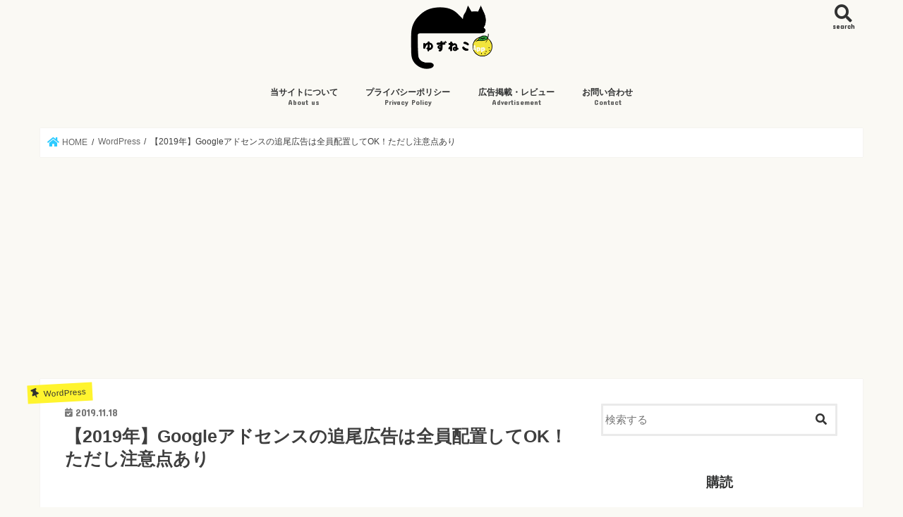

--- FILE ---
content_type: text/html; charset=UTF-8
request_url: https://yuzuneko.com/wordpress/google-adsense-scroll-tracking-advertisement/
body_size: 16261
content:
<!doctype html>
<html lang="ja">

<head>
<meta charset="utf-8">
<meta http-equiv="X-UA-Compatible" content="IE=edge">
<title>  【2019年】Googleアドセンスの追尾広告は全員配置してOK！ただし注意点あり | ゆずねこ</title>
<meta name="HandheldFriendly" content="True">
<meta name="MobileOptimized" content="320">
<meta name="viewport" content="width=device-width, initial-scale=1"/>

<link rel="apple-touch-icon" href="http://yuzuneko.com/wp-content/uploads/2019/06/favicon_144x144.png"><link rel="icon" href="http://yuzuneko.com/wp-content/uploads/2019/06/favicon_32x32.png">
<link rel="pingback" href="https://yuzuneko.com/xmlrpc.php">

<!--[if IE]>
<link rel="shortcut icon" href="http://yuzuneko.com/wp-content/uploads/2019/06/favicon_16x16.ico"><![endif]-->

<!-- GAタグ -->
<script async src="https://www.googletagmanager.com/gtag/js?id=UA-142288622-1"></script>
<script>
  window.dataLayer = window.dataLayer || [];
  function gtag(){dataLayer.push(arguments);}
  gtag('js', new Date());

  gtag('config', 'UA-142288622-1');
</script>


<meta name='robots' content='max-image-preview:large' />

<!-- Favicons -->
<link rel="icon" type="image/png" sizes="32x32" href="https://yuzuneko.com/wp-content/uploads/2019/06/favicon_32x32.png">
<link rel="icon" type="image/x-icon" sizes="16x16" href="https://yuzuneko.com/wp-content/uploads/2019/06/favicon_16x16.ico">
<link rel="shortcut icon" href="https://yuzuneko.com/wp-content/uploads/2019/06/favicon_16x16.ico">
<link rel="apple-touch-icon" sizes="144x144" href="https://yuzuneko.com/wp-content/uploads/2019/06/favicon_144x144.png">
<link rel='dns-prefetch' href='//ajax.googleapis.com' />
<link rel='dns-prefetch' href='//cdnjs.cloudflare.com' />
<link rel='dns-prefetch' href='//fonts.googleapis.com' />
<link rel="alternate" type="application/rss+xml" title="ゆずねこ &raquo; フィード" href="https://yuzuneko.com/feed/" />
<link rel="alternate" type="application/rss+xml" title="ゆずねこ &raquo; コメントフィード" href="https://yuzuneko.com/comments/feed/" />
<link rel="alternate" type="application/rss+xml" title="ゆずねこ &raquo; 【2019年】Googleアドセンスの追尾広告は全員配置してOK！ただし注意点あり のコメントのフィード" href="https://yuzuneko.com/wordpress/google-adsense-scroll-tracking-advertisement/feed/" />
<link rel="alternate" title="oEmbed (JSON)" type="application/json+oembed" href="https://yuzuneko.com/wp-json/oembed/1.0/embed?url=https%3A%2F%2Fyuzuneko.com%2Fwordpress%2Fgoogle-adsense-scroll-tracking-advertisement%2F" />
<link rel="alternate" title="oEmbed (XML)" type="text/xml+oembed" href="https://yuzuneko.com/wp-json/oembed/1.0/embed?url=https%3A%2F%2Fyuzuneko.com%2Fwordpress%2Fgoogle-adsense-scroll-tracking-advertisement%2F&#038;format=xml" />
<style id='wp-img-auto-sizes-contain-inline-css' type='text/css'>
img:is([sizes=auto i],[sizes^="auto," i]){contain-intrinsic-size:3000px 1500px}
/*# sourceURL=wp-img-auto-sizes-contain-inline-css */
</style>

<style id='wp-emoji-styles-inline-css' type='text/css'>

	img.wp-smiley, img.emoji {
		display: inline !important;
		border: none !important;
		box-shadow: none !important;
		height: 1em !important;
		width: 1em !important;
		margin: 0 0.07em !important;
		vertical-align: -0.1em !important;
		background: none !important;
		padding: 0 !important;
	}
/*# sourceURL=wp-emoji-styles-inline-css */
</style>
<style id='classic-theme-styles-inline-css' type='text/css'>
/*! This file is auto-generated */
.wp-block-button__link{color:#fff;background-color:#32373c;border-radius:9999px;box-shadow:none;text-decoration:none;padding:calc(.667em + 2px) calc(1.333em + 2px);font-size:1.125em}.wp-block-file__button{background:#32373c;color:#fff;text-decoration:none}
/*# sourceURL=/wp-includes/css/classic-themes.min.css */
</style>
<link rel='stylesheet' id='toc-screen-css' href='https://yuzuneko.com/wp-content/plugins/table-of-contents-plus/screen.min.css' type='text/css' media='all' />
<style id='toc-screen-inline-css' type='text/css'>
div#toc_container {background: #f9f9f9;border: 1px solid #aaaaaa;}
/*# sourceURL=toc-screen-inline-css */
</style>
<link rel='stylesheet' id='style-css' href='https://yuzuneko.com/wp-content/themes/jstork/style.css' type='text/css' media='all' />
<link rel='stylesheet' id='child-style-css' href='https://yuzuneko.com/wp-content/themes/jstork_custom/style.css?ver1644376983' type='text/css' media='all' />
<link rel='stylesheet' id='lightbox_css-css' href='https://yuzuneko.com/wp-content/themes/jstork_custom/lib/css/lightbox.css' type='text/css' media='all' />
<link rel='stylesheet' id='fontawesome-css' href='https://cdnjs.cloudflare.com/ajax/libs/font-awesome/5.9.0/css/all.css' type='text/css' media='all' />
<link rel='stylesheet' id='slick-css' href='https://yuzuneko.com/wp-content/themes/jstork/library/css/slick.css' type='text/css' media='all' />
<link rel='stylesheet' id='shortcode-css' href='https://yuzuneko.com/wp-content/themes/jstork/library/css/shortcode.css' type='text/css' media='all' />
<link rel='stylesheet' id='gf_Concert-css' href='//fonts.googleapis.com/css?family=Concert+One&#038;display=swap' type='text/css' media='all' />
<link rel='stylesheet' id='gf_Lato-css' href='//fonts.googleapis.com/css?family=Lato&#038;display=swap' type='text/css' media='all' />
<link rel='stylesheet' id='remodal-css' href='https://yuzuneko.com/wp-content/themes/jstork/library/css/remodal.css' type='text/css' media='all' />
<script type="text/javascript" src="//ajax.googleapis.com/ajax/libs/jquery/1.12.4/jquery.min.js" id="jquery-js"></script>
<script type="text/javascript" src="https://yuzuneko.com/wp-content/themes/jstork_custom/lib/js/lightbox.min.js" id="lightbox-js"></script>
<link rel="https://api.w.org/" href="https://yuzuneko.com/wp-json/" /><link rel="alternate" title="JSON" type="application/json" href="https://yuzuneko.com/wp-json/wp/v2/posts/1887" /><link rel="EditURI" type="application/rsd+xml" title="RSD" href="https://yuzuneko.com/xmlrpc.php?rsd" />

<link rel="canonical" href="https://yuzuneko.com/wordpress/google-adsense-scroll-tracking-advertisement/" />
<link rel='shortlink' href='https://yuzuneko.com/?p=1887' />
<script async src="https://pagead2.googlesyndication.com/pagead/js/adsbygoogle.js"></script>
<script>
     (adsbygoogle = window.adsbygoogle || []).push({
          google_ad_client: "ca-pub-2534060553996930",
          enable_page_level_ads: true
     });
</script><meta property="og:title" content="【2019年】Googleアドセンスの追尾広告は全員配置してOK！ただし注意点あり" />
<meta property="og:description" content="2019年11月にAdsenseサポートチームに直接問い合わせた結果、現在Googleアドセンスを追尾型広告として配置するのは全員OKだそうです！ 元々Googleから承認されたサイト運営者以外は掲載" />
<meta property="og:type" content="article" />
<meta property="og:url" content="https://yuzuneko.com/wordpress/google-adsense-scroll-tracking-advertisement/" />
<meta property="og:image" content="https://yuzuneko.com/wp-content/uploads/2019/11/googleadsense_images.png" />
<meta property="og:site_name" content="ゆずねこ" />
<meta name="twitter:card" content="summary_large_image" />
<meta name="twitter:site" content="@yuzunekoapp" />
<meta property="og:locale" content="ja_JP" />
<meta property="fb:app_id" content="1035311863524645">
<style type="text/css">
body{color: #3E3E3E;}
a, #breadcrumb li.bc_homelink a::before, .authorbox .author_sns li a::before{color: #2dcbff;}
a:hover{color: #adeaff;}
.article-footer .post-categories li a,.article-footer .tags a,.accordionBtn{  background: #2dcbff;  border-color: #2dcbff;}
.article-footer .tags a{color:#2dcbff; background: none;}
.article-footer .post-categories li a:hover,.article-footer .tags a:hover,.accordionBtn.active{ background:#adeaff;  border-color:#adeaff;}
input[type="text"],input[type="password"],input[type="datetime"],input[type="datetime-local"],input[type="date"],input[type="month"],input[type="time"],input[type="week"],input[type="number"],input[type="email"],input[type="url"],input[type="search"],input[type="tel"],input[type="color"],select,textarea,.field { background-color: #ffffff;}
.header{color: #ffffff;}
.bgfull .header,.header.bg,.header #inner-header,.menu-sp{background: #faf9f4;}
#logo a{color: #313232;}
#g_nav .nav li a,.nav_btn,.menu-sp a,.menu-sp a,.menu-sp > ul:after{color: #313232;}
#logo a:hover,#g_nav .nav li a:hover,.nav_btn:hover{color:#adeaff;}
@media only screen and (min-width: 768px) {
.nav > li > a:after{background: #adeaff;}
.nav ul {background: #faf9f4;}
#g_nav .nav li ul.sub-menu li a{color: #303131;}
}
@media only screen and (max-width: 1165px) {
.site_description{background: #faf9f4; color: #ffffff;}
}
#inner-content, #breadcrumb, .entry-content blockquote:before, .entry-content blockquote:after{background: #ffffff}
.top-post-list .post-list:before{background: #2dcbff;}
.widget li a:after{color: #2dcbff;}
.entry-content h2,.widgettitle,.accordion::before{background: #fff42e; color: #303131;}
.entry-content h3{border-color: #fff42e;}
.h_boader .entry-content h2{border-color: #fff42e; color: #3E3E3E;}
.h_balloon .entry-content h2:after{border-top-color: #fff42e;}
.entry-content ul li:before{ background: #fff42e;}
.entry-content ol li:before{ background: #fff42e;}
.post-list-card .post-list .eyecatch .cat-name,.top-post-list .post-list .eyecatch .cat-name,.byline .cat-name,.single .authorbox .author-newpost li .cat-name,.related-box li .cat-name,.carouselwrap .cat-name,.eyecatch .cat-name{background: #fff42e; color:  #303131;}
ul.wpp-list li a:before{background: #fff42e; color: #303131;}
.readmore a{border:1px solid #2dcbff;color:#2dcbff;}
.readmore a:hover{background:#2dcbff;color:#fff;}
.btn-wrap a{background: #2dcbff;border: 1px solid #2dcbff;}
.btn-wrap a:hover{background: #adeaff;border-color: #adeaff;}
.btn-wrap.simple a{border:1px solid #2dcbff;color:#2dcbff;}
.btn-wrap.simple a:hover{background:#2dcbff;}
.blue-btn, .comment-reply-link, #submit { background-color: #2dcbff; }
.blue-btn:hover, .comment-reply-link:hover, #submit:hover, .blue-btn:focus, .comment-reply-link:focus, #submit:focus {background-color: #adeaff; }
#sidebar1{color: #444444;}
.widget:not(.widget_text) a{color:#666666;}
.widget:not(.widget_text) a:hover{color:#999999;}
.bgfull #footer-top,#footer-top .inner,.cta-inner{background-color: #faf9f4; color: #303131;}
.footer a,#footer-top a{color: #303131;}
#footer-top .widgettitle{color: #303131;}
.bgfull .footer,.footer.bg,.footer .inner {background-color: #faf9f4;color: #303131;}
.footer-links li a:before{ color: #faf9f4;}
.pagination a, .pagination span,.page-links a{border-color: #2dcbff; color: #2dcbff;}
.pagination .current,.pagination .current:hover,.page-links ul > li > span{background-color: #2dcbff; border-color: #2dcbff;}
.pagination a:hover, .pagination a:focus,.page-links a:hover, .page-links a:focus{background-color: #2dcbff; color: #fff;}
</style>
<style type="text/css" id="custom-background-css">
body.custom-background { background-color: #faf9f4; }
</style>
	<style id='global-styles-inline-css' type='text/css'>
:root{--wp--preset--aspect-ratio--square: 1;--wp--preset--aspect-ratio--4-3: 4/3;--wp--preset--aspect-ratio--3-4: 3/4;--wp--preset--aspect-ratio--3-2: 3/2;--wp--preset--aspect-ratio--2-3: 2/3;--wp--preset--aspect-ratio--16-9: 16/9;--wp--preset--aspect-ratio--9-16: 9/16;--wp--preset--color--black: #000000;--wp--preset--color--cyan-bluish-gray: #abb8c3;--wp--preset--color--white: #ffffff;--wp--preset--color--pale-pink: #f78da7;--wp--preset--color--vivid-red: #cf2e2e;--wp--preset--color--luminous-vivid-orange: #ff6900;--wp--preset--color--luminous-vivid-amber: #fcb900;--wp--preset--color--light-green-cyan: #7bdcb5;--wp--preset--color--vivid-green-cyan: #00d084;--wp--preset--color--pale-cyan-blue: #8ed1fc;--wp--preset--color--vivid-cyan-blue: #0693e3;--wp--preset--color--vivid-purple: #9b51e0;--wp--preset--gradient--vivid-cyan-blue-to-vivid-purple: linear-gradient(135deg,rgb(6,147,227) 0%,rgb(155,81,224) 100%);--wp--preset--gradient--light-green-cyan-to-vivid-green-cyan: linear-gradient(135deg,rgb(122,220,180) 0%,rgb(0,208,130) 100%);--wp--preset--gradient--luminous-vivid-amber-to-luminous-vivid-orange: linear-gradient(135deg,rgb(252,185,0) 0%,rgb(255,105,0) 100%);--wp--preset--gradient--luminous-vivid-orange-to-vivid-red: linear-gradient(135deg,rgb(255,105,0) 0%,rgb(207,46,46) 100%);--wp--preset--gradient--very-light-gray-to-cyan-bluish-gray: linear-gradient(135deg,rgb(238,238,238) 0%,rgb(169,184,195) 100%);--wp--preset--gradient--cool-to-warm-spectrum: linear-gradient(135deg,rgb(74,234,220) 0%,rgb(151,120,209) 20%,rgb(207,42,186) 40%,rgb(238,44,130) 60%,rgb(251,105,98) 80%,rgb(254,248,76) 100%);--wp--preset--gradient--blush-light-purple: linear-gradient(135deg,rgb(255,206,236) 0%,rgb(152,150,240) 100%);--wp--preset--gradient--blush-bordeaux: linear-gradient(135deg,rgb(254,205,165) 0%,rgb(254,45,45) 50%,rgb(107,0,62) 100%);--wp--preset--gradient--luminous-dusk: linear-gradient(135deg,rgb(255,203,112) 0%,rgb(199,81,192) 50%,rgb(65,88,208) 100%);--wp--preset--gradient--pale-ocean: linear-gradient(135deg,rgb(255,245,203) 0%,rgb(182,227,212) 50%,rgb(51,167,181) 100%);--wp--preset--gradient--electric-grass: linear-gradient(135deg,rgb(202,248,128) 0%,rgb(113,206,126) 100%);--wp--preset--gradient--midnight: linear-gradient(135deg,rgb(2,3,129) 0%,rgb(40,116,252) 100%);--wp--preset--font-size--small: 13px;--wp--preset--font-size--medium: 20px;--wp--preset--font-size--large: 36px;--wp--preset--font-size--x-large: 42px;--wp--preset--spacing--20: 0.44rem;--wp--preset--spacing--30: 0.67rem;--wp--preset--spacing--40: 1rem;--wp--preset--spacing--50: 1.5rem;--wp--preset--spacing--60: 2.25rem;--wp--preset--spacing--70: 3.38rem;--wp--preset--spacing--80: 5.06rem;--wp--preset--shadow--natural: 6px 6px 9px rgba(0, 0, 0, 0.2);--wp--preset--shadow--deep: 12px 12px 50px rgba(0, 0, 0, 0.4);--wp--preset--shadow--sharp: 6px 6px 0px rgba(0, 0, 0, 0.2);--wp--preset--shadow--outlined: 6px 6px 0px -3px rgb(255, 255, 255), 6px 6px rgb(0, 0, 0);--wp--preset--shadow--crisp: 6px 6px 0px rgb(0, 0, 0);}:where(.is-layout-flex){gap: 0.5em;}:where(.is-layout-grid){gap: 0.5em;}body .is-layout-flex{display: flex;}.is-layout-flex{flex-wrap: wrap;align-items: center;}.is-layout-flex > :is(*, div){margin: 0;}body .is-layout-grid{display: grid;}.is-layout-grid > :is(*, div){margin: 0;}:where(.wp-block-columns.is-layout-flex){gap: 2em;}:where(.wp-block-columns.is-layout-grid){gap: 2em;}:where(.wp-block-post-template.is-layout-flex){gap: 1.25em;}:where(.wp-block-post-template.is-layout-grid){gap: 1.25em;}.has-black-color{color: var(--wp--preset--color--black) !important;}.has-cyan-bluish-gray-color{color: var(--wp--preset--color--cyan-bluish-gray) !important;}.has-white-color{color: var(--wp--preset--color--white) !important;}.has-pale-pink-color{color: var(--wp--preset--color--pale-pink) !important;}.has-vivid-red-color{color: var(--wp--preset--color--vivid-red) !important;}.has-luminous-vivid-orange-color{color: var(--wp--preset--color--luminous-vivid-orange) !important;}.has-luminous-vivid-amber-color{color: var(--wp--preset--color--luminous-vivid-amber) !important;}.has-light-green-cyan-color{color: var(--wp--preset--color--light-green-cyan) !important;}.has-vivid-green-cyan-color{color: var(--wp--preset--color--vivid-green-cyan) !important;}.has-pale-cyan-blue-color{color: var(--wp--preset--color--pale-cyan-blue) !important;}.has-vivid-cyan-blue-color{color: var(--wp--preset--color--vivid-cyan-blue) !important;}.has-vivid-purple-color{color: var(--wp--preset--color--vivid-purple) !important;}.has-black-background-color{background-color: var(--wp--preset--color--black) !important;}.has-cyan-bluish-gray-background-color{background-color: var(--wp--preset--color--cyan-bluish-gray) !important;}.has-white-background-color{background-color: var(--wp--preset--color--white) !important;}.has-pale-pink-background-color{background-color: var(--wp--preset--color--pale-pink) !important;}.has-vivid-red-background-color{background-color: var(--wp--preset--color--vivid-red) !important;}.has-luminous-vivid-orange-background-color{background-color: var(--wp--preset--color--luminous-vivid-orange) !important;}.has-luminous-vivid-amber-background-color{background-color: var(--wp--preset--color--luminous-vivid-amber) !important;}.has-light-green-cyan-background-color{background-color: var(--wp--preset--color--light-green-cyan) !important;}.has-vivid-green-cyan-background-color{background-color: var(--wp--preset--color--vivid-green-cyan) !important;}.has-pale-cyan-blue-background-color{background-color: var(--wp--preset--color--pale-cyan-blue) !important;}.has-vivid-cyan-blue-background-color{background-color: var(--wp--preset--color--vivid-cyan-blue) !important;}.has-vivid-purple-background-color{background-color: var(--wp--preset--color--vivid-purple) !important;}.has-black-border-color{border-color: var(--wp--preset--color--black) !important;}.has-cyan-bluish-gray-border-color{border-color: var(--wp--preset--color--cyan-bluish-gray) !important;}.has-white-border-color{border-color: var(--wp--preset--color--white) !important;}.has-pale-pink-border-color{border-color: var(--wp--preset--color--pale-pink) !important;}.has-vivid-red-border-color{border-color: var(--wp--preset--color--vivid-red) !important;}.has-luminous-vivid-orange-border-color{border-color: var(--wp--preset--color--luminous-vivid-orange) !important;}.has-luminous-vivid-amber-border-color{border-color: var(--wp--preset--color--luminous-vivid-amber) !important;}.has-light-green-cyan-border-color{border-color: var(--wp--preset--color--light-green-cyan) !important;}.has-vivid-green-cyan-border-color{border-color: var(--wp--preset--color--vivid-green-cyan) !important;}.has-pale-cyan-blue-border-color{border-color: var(--wp--preset--color--pale-cyan-blue) !important;}.has-vivid-cyan-blue-border-color{border-color: var(--wp--preset--color--vivid-cyan-blue) !important;}.has-vivid-purple-border-color{border-color: var(--wp--preset--color--vivid-purple) !important;}.has-vivid-cyan-blue-to-vivid-purple-gradient-background{background: var(--wp--preset--gradient--vivid-cyan-blue-to-vivid-purple) !important;}.has-light-green-cyan-to-vivid-green-cyan-gradient-background{background: var(--wp--preset--gradient--light-green-cyan-to-vivid-green-cyan) !important;}.has-luminous-vivid-amber-to-luminous-vivid-orange-gradient-background{background: var(--wp--preset--gradient--luminous-vivid-amber-to-luminous-vivid-orange) !important;}.has-luminous-vivid-orange-to-vivid-red-gradient-background{background: var(--wp--preset--gradient--luminous-vivid-orange-to-vivid-red) !important;}.has-very-light-gray-to-cyan-bluish-gray-gradient-background{background: var(--wp--preset--gradient--very-light-gray-to-cyan-bluish-gray) !important;}.has-cool-to-warm-spectrum-gradient-background{background: var(--wp--preset--gradient--cool-to-warm-spectrum) !important;}.has-blush-light-purple-gradient-background{background: var(--wp--preset--gradient--blush-light-purple) !important;}.has-blush-bordeaux-gradient-background{background: var(--wp--preset--gradient--blush-bordeaux) !important;}.has-luminous-dusk-gradient-background{background: var(--wp--preset--gradient--luminous-dusk) !important;}.has-pale-ocean-gradient-background{background: var(--wp--preset--gradient--pale-ocean) !important;}.has-electric-grass-gradient-background{background: var(--wp--preset--gradient--electric-grass) !important;}.has-midnight-gradient-background{background: var(--wp--preset--gradient--midnight) !important;}.has-small-font-size{font-size: var(--wp--preset--font-size--small) !important;}.has-medium-font-size{font-size: var(--wp--preset--font-size--medium) !important;}.has-large-font-size{font-size: var(--wp--preset--font-size--large) !important;}.has-x-large-font-size{font-size: var(--wp--preset--font-size--x-large) !important;}
/*# sourceURL=global-styles-inline-css */
</style>
</head>

<body class="wp-singular post-template-default single single-post postid-1887 single-format-standard custom-background wp-theme-jstork wp-child-theme-jstork_custom bgfull pannavi_on h_default sidebarright undo_off">
	<div id="container">

<header class="header animated fadeIn headercenter" role="banner">
<div id="inner-header" class="wrap cf">
<div id="logo" class="gf fs_m">
<p class="h1 img"><a href="https://yuzuneko.com"><img src="http://yuzuneko.com/wp-content/uploads/2019/06/title_logo.png" alt="ゆずねこ"></a></p>
</div>

<a href="#searchbox" data-remodal-target="searchbox" class="nav_btn search_btn"><span class="text gf">search</span></a>

<nav id="g_nav" role="navigation">
<ul id="menu-%e3%82%b0%e3%83%ad%e3%83%bc%e3%83%90%e3%83%ab%e3%83%8a%e3%83%93" class="nav top-nav cf"><li id="menu-item-33" class="menu-item menu-item-type-post_type menu-item-object-page menu-item-33"><a href="https://yuzuneko.com/about-us/">当サイトについて<span class="gf">About us</span></a></li>
<li id="menu-item-34" class="menu-item menu-item-type-post_type menu-item-object-page menu-item-privacy-policy menu-item-34"><a rel="privacy-policy" href="https://yuzuneko.com/privacy-policy/">プライバシーポリシー<span class="gf">Privacy Policy</span></a></li>
<li id="menu-item-35" class="menu-item menu-item-type-post_type menu-item-object-page menu-item-35"><a href="https://yuzuneko.com/advertisement/">広告掲載・レビュー<span class="gf">Advertisement</span></a></li>
<li id="menu-item-36" class="menu-item menu-item-type-post_type menu-item-object-page menu-item-36"><a href="https://yuzuneko.com/contact/">お問い合わせ<span class="gf">Contact</span></a></li>
</ul></nav>

<a href="#spnavi" data-remodal-target="spnavi" class="nav_btn"><span class="text gf">menu</span></a>



</div>
</header>


<div class="remodal" data-remodal-id="spnavi" data-remodal-options="hashTracking:false">
<button data-remodal-action="close" class="remodal-close"><span class="text gf">CLOSE</span></button>
<ul id="menu-%e3%82%b0%e3%83%ad%e3%83%bc%e3%83%90%e3%83%ab%e3%83%8a%e3%83%93-1" class="sp_g_nav nav top-nav cf"><li class="menu-item menu-item-type-post_type menu-item-object-page menu-item-33"><a href="https://yuzuneko.com/about-us/">当サイトについて<span class="gf">About us</span></a></li>
<li class="menu-item menu-item-type-post_type menu-item-object-page menu-item-privacy-policy menu-item-34"><a rel="privacy-policy" href="https://yuzuneko.com/privacy-policy/">プライバシーポリシー<span class="gf">Privacy Policy</span></a></li>
<li class="menu-item menu-item-type-post_type menu-item-object-page menu-item-35"><a href="https://yuzuneko.com/advertisement/">広告掲載・レビュー<span class="gf">Advertisement</span></a></li>
<li class="menu-item menu-item-type-post_type menu-item-object-page menu-item-36"><a href="https://yuzuneko.com/contact/">お問い合わせ<span class="gf">Contact</span></a></li>
</ul><button data-remodal-action="close" class="remodal-close"><span class="text gf">CLOSE</span></button>
</div>




<div class="remodal searchbox" data-remodal-id="searchbox" data-remodal-options="hashTracking:false">
<div class="search cf"><dl><dt>キーワードで記事を検索</dt><dd><form role="search" method="get" id="searchform" class="searchform cf" action="https://yuzuneko.com/" >
		<input type="search" placeholder="検索する" value="" name="s" id="s" />
		<button type="submit" id="searchsubmit" aria-label="検索"><i class="fa fa-search"></i></button>
		</form></dd></dl></div>
<button data-remodal-action="close" class="remodal-close"><span class="text gf">CLOSE</span></button>
</div>






<div id="breadcrumb" class="breadcrumb inner wrap cf"><ul itemscope itemtype="http://schema.org/BreadcrumbList"><li itemprop="itemListElement" itemscope itemtype="http://schema.org/ListItem" class="bc_homelink"><a itemprop="item" href="https://yuzuneko.com/"><span itemprop="name"> HOME</span></a><meta itemprop="position" content="1" /></li><li itemprop="itemListElement" itemscope itemtype="http://schema.org/ListItem"><a itemprop="item" href="https://yuzuneko.com/category/wordpress/"><span itemprop="name">WordPress</span></a><meta itemprop="position" content="2" /></li><li itemprop="itemListElement" itemscope itemtype="http://schema.org/ListItem" class="bc_posttitle"><span itemprop="name">【2019年】Googleアドセンスの追尾広告は全員配置してOK！ただし注意点あり</span><meta itemprop="position" content="3" /></li></ul></div>
<div id="content">
<div id="inner-content" class="wrap cf">

<main id="main" class="m-all t-all d-5of7 cf" role="main">
<article id="post-1887" class="post-1887 post type-post status-publish format-standard has-post-thumbnail hentry category-wordpress tag-google tag-38 tag-40 article cf" role="article">
<header class="article-header entry-header">
<p class="byline entry-meta vcard cf">
<span class="cat-name cat-id-37">WordPress</span><time class="date gf entry-date updated"  datetime="2019-11-18">2019.11.18</time>

<span class="writer name author"><span class="fn">ゆず</span></span>
</p>

<h1 class="entry-title single-title" itemprop="headline" rel="bookmark">【2019年】Googleアドセンスの追尾広告は全員配置してOK！ただし注意点あり</h1>

<figure class="eyecatch">
<img width="583" height="328" src="https://yuzuneko.com/wp-content/uploads/2019/11/googleadsense_images.png" class="attachment-post-thumbnail size-post-thumbnail wp-post-image" alt="" decoding="async" fetchpriority="high" srcset="https://yuzuneko.com/wp-content/uploads/2019/11/googleadsense_images.png 583w, https://yuzuneko.com/wp-content/uploads/2019/11/googleadsense_images-300x169.png 300w, https://yuzuneko.com/wp-content/uploads/2019/11/googleadsense_images-160x90.png 160w" sizes="(max-width: 583px) 100vw, 583px" /></figure>
<div class="share short">
<div class="sns">
<ul class="cf">

<li class="twitter"> 
<a target="blank" href="//twitter.com/intent/tweet?url=https%3A%2F%2Fyuzuneko.com%2Fwordpress%2Fgoogle-adsense-scroll-tracking-advertisement%2F&text=%E3%80%902019%E5%B9%B4%E3%80%91Google%E3%82%A2%E3%83%89%E3%82%BB%E3%83%B3%E3%82%B9%E3%81%AE%E8%BF%BD%E5%B0%BE%E5%BA%83%E5%91%8A%E3%81%AF%E5%85%A8%E5%93%A1%E9%85%8D%E7%BD%AE%E3%81%97%E3%81%A6OK%EF%BC%81%E3%81%9F%E3%81%A0%E3%81%97%E6%B3%A8%E6%84%8F%E7%82%B9%E3%81%82%E3%82%8A&via=kia13_&tw_p=tweetbutton" onclick="window.open(this.href, 'tweetwindow', 'width=550, height=450,personalbar=0,toolbar=0,scrollbars=1,resizable=1'); return false;"><i class="fab fa-twitter"></i><span class="text">ツイート</span><span class="count"></span></a>
</li>

<li class="facebook">
<a href="//www.facebook.com/sharer.php?src=bm&u=https%3A%2F%2Fyuzuneko.com%2Fwordpress%2Fgoogle-adsense-scroll-tracking-advertisement%2F&t=%E3%80%902019%E5%B9%B4%E3%80%91Google%E3%82%A2%E3%83%89%E3%82%BB%E3%83%B3%E3%82%B9%E3%81%AE%E8%BF%BD%E5%B0%BE%E5%BA%83%E5%91%8A%E3%81%AF%E5%85%A8%E5%93%A1%E9%85%8D%E7%BD%AE%E3%81%97%E3%81%A6OK%EF%BC%81%E3%81%9F%E3%81%A0%E3%81%97%E6%B3%A8%E6%84%8F%E7%82%B9%E3%81%82%E3%82%8A" onclick="javascript:window.open(this.href, '', 'menubar=no,toolbar=no,resizable=yes,scrollbars=yes,height=300,width=600');return false;"><i class="fab fa-facebook"></i>
<span class="text">シェア</span><span class="count"></span></a>
</li>

<li class="hatebu">       
<a href="//b.hatena.ne.jp/add?mode=confirm&url=https://yuzuneko.com/wordpress/google-adsense-scroll-tracking-advertisement/&title=%E3%80%902019%E5%B9%B4%E3%80%91Google%E3%82%A2%E3%83%89%E3%82%BB%E3%83%B3%E3%82%B9%E3%81%AE%E8%BF%BD%E5%B0%BE%E5%BA%83%E5%91%8A%E3%81%AF%E5%85%A8%E5%93%A1%E9%85%8D%E7%BD%AE%E3%81%97%E3%81%A6OK%EF%BC%81%E3%81%9F%E3%81%A0%E3%81%97%E6%B3%A8%E6%84%8F%E7%82%B9%E3%81%82%E3%82%8A" onclick="window.open(this.href, 'HBwindow', 'width=600, height=400, menubar=no, toolbar=no, scrollbars=yes'); return false;" target="_blank"><span class="text">はてブ</span><span class="count"></span></a>
</li>

<li class="line">
<a href="//line.me/R/msg/text/?%E3%80%902019%E5%B9%B4%E3%80%91Google%E3%82%A2%E3%83%89%E3%82%BB%E3%83%B3%E3%82%B9%E3%81%AE%E8%BF%BD%E5%B0%BE%E5%BA%83%E5%91%8A%E3%81%AF%E5%85%A8%E5%93%A1%E9%85%8D%E7%BD%AE%E3%81%97%E3%81%A6OK%EF%BC%81%E3%81%9F%E3%81%A0%E3%81%97%E6%B3%A8%E6%84%8F%E7%82%B9%E3%81%82%E3%82%8A%0Ahttps%3A%2F%2Fyuzuneko.com%2Fwordpress%2Fgoogle-adsense-scroll-tracking-advertisement%2F" target="_blank"><span>LINE</span></a>
</li>

<li class="pocket">
<a href="//getpocket.com/edit?url=https://yuzuneko.com/wordpress/google-adsense-scroll-tracking-advertisement/&title=【2019年】Googleアドセンスの追尾広告は全員配置してOK！ただし注意点あり" onclick="window.open(this.href, 'FBwindow', 'width=550, height=350, menubar=no, toolbar=no, scrollbars=yes'); return false;"><i class="fab fa-get-pocket"></i><span class="text">Pocket</span><span class="count"></span></a></li>

</ul>
</div> 
</div></header>



<section class="entry-content cf">


<p>2019年11月にAdsenseサポートチームに直接問い合わせた結果、<strong class="bold_red">現在Googleアドセンスを追尾型広告として配置するのは全員OK</strong>だそうです！</p>
<p>元々Googleから承認されたサイト運営者以外は掲載禁止だったものが、<strong class="marker_red">最近の規約変更により誰でも固定配置して良くなった</strong>ようです。</p>
<p>ただし配置する場合いくつか注意点があるそうなので、ここで紹介していきます。</p>
<div class="adsense-in-article">
<span>スポンサードリンク</span>
<script async src="https://pagead2.googlesyndication.com/pagead/js/adsbygoogle.js"></script>
<ins class="adsbygoogle"
     style="display:block; text-align:center;"
     data-ad-layout="in-article"
     data-ad-format="fluid"
     data-ad-client="ca-pub-2534060553996930"
     data-ad-slot="4343255952"></ins>
<script>
     (adsbygoogle = window.adsbygoogle || []).push({});
</script>
</div>

<h2>そもそも追尾型広告とは？</h2>
<a href="http://yuzuneko.com/wp-content/uploads/2019/11/tuibikoukoku_sample.jpg" data-lightbox="lightbox"><img decoding="async" src="http://yuzuneko.com/wp-content/uploads/2019/11/tuibikoukoku_sample.jpg" alt="" width="873" height="917" class="aligncenter size-full wp-image-1889" srcset="https://yuzuneko.com/wp-content/uploads/2019/11/tuibikoukoku_sample.jpg 873w, https://yuzuneko.com/wp-content/uploads/2019/11/tuibikoukoku_sample-286x300.jpg 286w, https://yuzuneko.com/wp-content/uploads/2019/11/tuibikoukoku_sample-768x807.jpg 768w" sizes="(max-width: 873px) 100vw, 873px" /></a>
<p>追尾型広告とは、パソコンでサイトを見た時にスクロールしても画面の左または右に固定されて追従してくる広告のことです。</p>
<p>WordPressのテーマやプラグイン等で、サイドバーウィジェットに追尾型広告を掲載することが可能です。</p>


<h2>Googleサポートチームに聞いてみた</h2>
<p>多くのサイトで追尾広告の掲載にはAdsenseサポートから<strong class="bold_red">個別の許可が必要</strong>との記載があったため、<br />
当サイトで使用しても良いのか聞いてみました。その時頂いた回答がこちらです。</p>


<h4>Adsenseサポートチームの回答</h4>
<blockquote>
<p>追尾広告につきましては、<strong class="marker_red">現在全てのアカウントでご利用いただける</strong>仕様となっており、<br />
Google からの許諾は不要となりますのでご安心いただけますと幸いでございます。</p>
<p>なお、追尾広告は特別のユニットではなく、一般的なユニットを CSS / JavaScript / プラグインなどをご利用いただき、追尾するようご設定いただく必要がございますこと予めご留意いただけますと幸いでございます。</p>

<p style="text-align:right;">Googleアドセンスサポートチーム</p>

</blockquote>

<p>以前は一部の大規模サイト以外追尾型広告の掲載はNGだったのが、今は誰でも自由に掲載可能に変更されたとのことです。</p>

<h2>追尾広告を掲載する際の注意点</h2>
<p>ただし、追尾型広告を設置する際には以下の注意点(条件)が存在するようです。</p>
<blockquote>
<ol>
<li>広告がコンテンツに被ったり、配置位置が近すぎないように実装ください。また、広告が全て表示されるようにに実装ください。</li>
<li>掲載場所は、縦のスクロールのみにご利用可能です。マウスのカーソルを追尾するような実装は禁止ですので必ず固定して広告が表示されるように実装ください。</li>
<li>原則として、余白部分での実装となります。コンテンツやナビゲーションリンクの下に追尾広告が表示されるようにしてください。</li>
<li>広告をユーザーのスクロール以外の動作で非表示にする実装は禁止されています。</li>
<li>スクロールの際、広告はスムーズに追尾されるようにしてください。断続的な動きを避けましょう。</li>
<li>追尾広告の表示は 1 ページにつき 1 枠までとなります。</li>
<li>追尾広告はデスクトップのみ使用できます。モバイルの場合、追尾広告ではなく、アンカー広告として表示されるようご調整ください。</li>
</ol>
<p style="text-align:right;">Googleアドセンスサポートチーム</p>

</blockquote>


<h2>まとめ</h2>


<p>つまり、簡単にまとめると</p>

<p><strong>誰でも掲載して良いけど、PCサイトで1ページにつき1枠だけにしてね！<br />
あとコンテンツと重なったり、変な挙動させるようなところに配置しちゃだめよ！</strong></p>


<p>みたいな感じでしょうか。</p>


<p>今までは一部大手サイトの特権で不公平感があったこちらの制度が、誰でも平等に使えるようになったのは嬉しいですね。</p>


<div class="add">
<div id="text-6" class="widget widget_text"><h4 class="widgettitle"><span>スポンサードリンク</span></h4>			<div class="textwidget"><div class="column-wrap cf ">
<div class="d-1of2 t-1of2 m-all ">


<script async src="https://pagead2.googlesyndication.com/pagead/js/adsbygoogle.js"></script>
<!-- Yスクエア記事下左(PC) -->
<ins class="adsbygoogle"
     style="display:block"
     data-ad-client="ca-pub-2534060553996930"
     data-ad-slot="8107827873"
     data-ad-format="auto"
     data-full-width-responsive="true"></ins>
<script>
     (adsbygoogle = window.adsbygoogle || []).push({});
</script>
</div>
<div class="d-1of2 t-1of2 m-all ">

<script async src="https://pagead2.googlesyndication.com/pagead/js/adsbygoogle.js"></script>
<!-- Yスクエア記事下右(PC) -->
<ins class="adsbygoogle"
     style="display:block"
     data-ad-client="ca-pub-2534060553996930"
     data-ad-slot="7970250594"
     data-ad-format="auto"
     data-full-width-responsive="true"></ins>
<script>
     (adsbygoogle = window.adsbygoogle || []).push({});
</script>
</div>
</div></div>
		</div></div>

</section>


<footer class="article-footer">
<ul class="post-categories">
	<li><a href="https://yuzuneko.com/category/wordpress/" rel="category tag">WordPress</a></li></ul><p class="tags"><a href="https://yuzuneko.com/tag/google/" rel="tag">Google</a><a href="https://yuzuneko.com/tag/%e3%82%a2%e3%83%89%e3%82%bb%e3%83%b3%e3%82%b9/" rel="tag">アドセンス</a><a href="https://yuzuneko.com/tag/%e8%bf%bd%e5%b0%be%e5%ba%83%e5%91%8a/" rel="tag">追尾広告</a></p></footer>




<div class="sharewrap wow animated fadeIn" data-wow-delay="0.5s">

<div class="share">
<div class="sns">
<ul class="cf">

<li class="twitter"> 
<a target="blank" href="//twitter.com/intent/tweet?url=https%3A%2F%2Fyuzuneko.com%2Fwordpress%2Fgoogle-adsense-scroll-tracking-advertisement%2F&text=%E3%80%902019%E5%B9%B4%E3%80%91Google%E3%82%A2%E3%83%89%E3%82%BB%E3%83%B3%E3%82%B9%E3%81%AE%E8%BF%BD%E5%B0%BE%E5%BA%83%E5%91%8A%E3%81%AF%E5%85%A8%E5%93%A1%E9%85%8D%E7%BD%AE%E3%81%97%E3%81%A6OK%EF%BC%81%E3%81%9F%E3%81%A0%E3%81%97%E6%B3%A8%E6%84%8F%E7%82%B9%E3%81%82%E3%82%8A&via=kia13_&tw_p=tweetbutton" onclick="window.open(this.href, 'tweetwindow', 'width=550, height=450,personalbar=0,toolbar=0,scrollbars=1,resizable=1'); return false;"><i class="fab fa-twitter"></i><span class="text">ツイート</span><span class="count"></span></a>
</li>

<li class="facebook">
<a href="//www.facebook.com/sharer.php?src=bm&u=https%3A%2F%2Fyuzuneko.com%2Fwordpress%2Fgoogle-adsense-scroll-tracking-advertisement%2F&t=%E3%80%902019%E5%B9%B4%E3%80%91Google%E3%82%A2%E3%83%89%E3%82%BB%E3%83%B3%E3%82%B9%E3%81%AE%E8%BF%BD%E5%B0%BE%E5%BA%83%E5%91%8A%E3%81%AF%E5%85%A8%E5%93%A1%E9%85%8D%E7%BD%AE%E3%81%97%E3%81%A6OK%EF%BC%81%E3%81%9F%E3%81%A0%E3%81%97%E6%B3%A8%E6%84%8F%E7%82%B9%E3%81%82%E3%82%8A" onclick="javascript:window.open(this.href, '', 'menubar=no,toolbar=no,resizable=yes,scrollbars=yes,height=300,width=600');return false;"><i class="fab fa-facebook"></i>
<span class="text">シェア</span><span class="count"></span></a>
</li>

<li class="hatebu">       
<a href="//b.hatena.ne.jp/add?mode=confirm&url=https://yuzuneko.com/wordpress/google-adsense-scroll-tracking-advertisement/&title=%E3%80%902019%E5%B9%B4%E3%80%91Google%E3%82%A2%E3%83%89%E3%82%BB%E3%83%B3%E3%82%B9%E3%81%AE%E8%BF%BD%E5%B0%BE%E5%BA%83%E5%91%8A%E3%81%AF%E5%85%A8%E5%93%A1%E9%85%8D%E7%BD%AE%E3%81%97%E3%81%A6OK%EF%BC%81%E3%81%9F%E3%81%A0%E3%81%97%E6%B3%A8%E6%84%8F%E7%82%B9%E3%81%82%E3%82%8A" onclick="window.open(this.href, 'HBwindow', 'width=600, height=400, menubar=no, toolbar=no, scrollbars=yes'); return false;" target="_blank"><span class="text">はてブ</span><span class="count"></span></a>
</li>

<li class="line">
<a href="//line.me/R/msg/text/?%E3%80%902019%E5%B9%B4%E3%80%91Google%E3%82%A2%E3%83%89%E3%82%BB%E3%83%B3%E3%82%B9%E3%81%AE%E8%BF%BD%E5%B0%BE%E5%BA%83%E5%91%8A%E3%81%AF%E5%85%A8%E5%93%A1%E9%85%8D%E7%BD%AE%E3%81%97%E3%81%A6OK%EF%BC%81%E3%81%9F%E3%81%A0%E3%81%97%E6%B3%A8%E6%84%8F%E7%82%B9%E3%81%82%E3%82%8A%0Ahttps%3A%2F%2Fyuzuneko.com%2Fwordpress%2Fgoogle-adsense-scroll-tracking-advertisement%2F" target="_blank"><span>LINE</span></a>
</li>

<li class="pocket">
<a href="//getpocket.com/edit?url=https://yuzuneko.com/wordpress/google-adsense-scroll-tracking-advertisement/&title=【2019年】Googleアドセンスの追尾広告は全員配置してOK！ただし注意点あり" onclick="window.open(this.href, 'FBwindow', 'width=550, height=350, menubar=no, toolbar=no, scrollbars=yes'); return false;"><i class="fab fa-get-pocket"></i><span class="text">Pocket</span><span class="count"></span></a></li>

<li class="feedly">
<a href="https://feedly.com/i/subscription/feed/https://yuzuneko.com/feed/"  target="blank"><i class="fa fa-rss"></i><span class="text">feedly</span><span class="count"></span></a></li>    
</ul>
</div>
</div></div>


<div class="cta-wrap wow animated fadeIn" data-wow-delay="0.7s">
<div id="text-8" class="ctawidget widget_text">			<div class="textwidget"><div class="cta-inner cf">
<img decoding="async" class="aligncenter size-full wp-image-1566" src="http://yuzuneko.com/wp-content/uploads/2019/09/shironeko_emoji_eyecatch.png" alt="" width="800" height="550" srcset="https://yuzuneko.com/wp-content/uploads/2019/09/shironeko_emoji_eyecatch.png 800w, https://yuzuneko.com/wp-content/uploads/2019/09/shironeko_emoji_eyecatch-300x206.png 300w, https://yuzuneko.com/wp-content/uploads/2019/09/shironeko_emoji_eyecatch-768x528.png 768w" sizes="(max-width: 800px) 100vw, 800px" />

<h2 class="cta_copy"><span>LINE絵文字発売中</span></h2>

ゆずねこApp完全オリジナル！シンプルで使える！かわいい白ねこ絵文字ができました♪LINEストアにて好評発売中です！

<div class="btn-wrap aligncenter big lightning cta_btn"><a href="https://store.line.me/emojishop/product/5d7c5573040ab17748039e56/ja?ref=lsh_sticonDetail">LINEストアで絵文字を見る</a></div>
</div></div>
		</div></div>


	<div id="respond" class="comment-respond">
		<h3 id="reply-title" class="comment-reply-title">コメントする <small><a rel="nofollow" id="cancel-comment-reply-link" href="/wordpress/google-adsense-scroll-tracking-advertisement/#respond" style="display:none;">コメントをキャンセル</a></small></h3><form action="https://yuzuneko.com/wp-comments-post.php" method="post" id="commentform" class="comment-form"><p class="comment-form-comment"><label for="comment">コメント <span class="required">※</span></label> <textarea id="comment" name="comment" cols="45" rows="8" maxlength="65525" required></textarea></p><p class="comment-form-author"><label for="author">名前 <span class="required">*</span></label> <input id="author" name="author" type="text" value="匿名" size="30" aria-required='true' /></p>


<p class="form-submit"><input name="submit" type="submit" id="submit" class="submit" value="送信" /> <input type='hidden' name='comment_post_ID' value='1887' id='comment_post_ID' />
<input type='hidden' name='comment_parent' id='comment_parent' value='0' />
</p> <p class="comment-form-aios-antibot-keys"><input type="hidden" name="22hv4b6m" value="5t3g0o1273bg" ><input type="hidden" name="oa2enei0" value="97ecegsvmjh2" ><input type="hidden" name="aios_antibot_keys_expiry" id="aios_antibot_keys_expiry" value="1770076800"></p></form>	</div><!-- #respond -->
	
</article>

<div class="np-post">
<div class="navigation">
<div class="prev np-post-list">
<div class="home_link">
<a href="https://yuzuneko.com"><figure class="eyecatch"><i class="fa fa-home"></i></figure><span class="ttl">トップページへ</span></a>
</div>
</div>

<div class="next np-post-list">
<a href="https://yuzuneko.com/wordpress/how-to-use-the-latest-version-of-font-awesome-5-with-stork/" class="cf">
<span class="ttl">【コピペで簡単】STORKで最新版FontAwesome5を使う方法</span>
<figure class="eyecatch"><img width="150" height="150" src="https://yuzuneko.com/wp-content/uploads/2019/11/how_to_use_fontawesome5_with_stork-150x150.jpg" class="attachment-thumbnail size-thumbnail wp-post-image" alt="" decoding="async" loading="lazy" /></figure>
</a>
</div>
</div>
</div>

  <div class="related-box original-related wow animated fadeIn cf">
    <div class="inbox">
	    <h2 class="related-h h_ttl"><span class="gf">RECOMMEND</span>こちらの記事も人気です。</h2>
		    <div class="related-post">
				<ul class="related-list cf">

  	        <li rel="bookmark" title="【コピペで簡単】STORKで最新版FontAwesome5を使う方法">
		        <a href="https://yuzuneko.com/wordpress/how-to-use-the-latest-version-of-font-awesome-5-with-stork/" rel=\"bookmark" title="【コピペで簡単】STORKで最新版FontAwesome5を使う方法" class="title">
		        	<figure class="eyecatch">
	        	                <img width="300" height="200" src="https://yuzuneko.com/wp-content/uploads/2019/11/how_to_use_fontawesome5_with_stork-300x200.jpg" class="attachment-post-thum size-post-thum wp-post-image" alt="" decoding="async" loading="lazy" />	        	        		<span class="cat-name">WordPress</span>
		            </figure>
					<time class="date gf">2019.11.18</time>
					<h3 class="ttl">
						【コピペで簡単】STORKで最新版FontAwesome5を使う方法					</h3>
				</a>
	        </li>
  
  			</ul>
	    </div>
    </div>
</div>
  
<div class="authorbox wow animated fadeIn" data-wow-delay="0.5s">
</div>
</main>
<div id="sidebar1" class="sidebar m-all t-all d-2of7 cf" role="complementary">

<div id="sidebar_sub">
<div id="search-2" class="widget widget_search"><form role="search" method="get" id="searchform" class="searchform cf" action="https://yuzuneko.com/" >
		<input type="search" placeholder="検索する" value="" name="s" id="s" />
		<button type="submit" id="searchsubmit" aria-label="検索"><i class="fa fa-search"></i></button>
		</form></div></div>


<script type="text/javascript">
$(function() {
    // set navigation link
    var navLink = $('.toc_widget li a');

    // get conetents positions
    var contentsArr = new Array();
    for (var i = 0; i < navLink.length; i++) {
        // get contents id
        var targetContents = navLink.eq(i).attr('href');
        // delete outside links
        if(targetContents.charAt(0) == '#') {
            // get a distance between the site top to the top of a content
            var targetContentsTop = $(targetContents).offset().top-3;
            // get a distance between the site top to the bottom of a content tenatively
            var targetContentsBottom = targetContentsTop + $(targetContents).outerHeight(true) + 1;
            // set arrays
            contentsArr[i] = [targetContentsTop, targetContentsBottom];
            // ajust contents bottom position
            if(i>0){
                contentsArr[i-1][1] = targetContentsTop-5;
            }

        }
    };
    // just for debug
    // console.log(contentsArr);

    // check current position
    function currentCheck() {
        // get current positions
        var windowScrolltop = $(window).scrollTop();
        // just for debug
        // console.log(windowScrolltop);

        for (var i = 0; i < contentsArr.length; i++) {
            // check elements
            // contentsArr[i][0] : a content top
            // contentsArr[i][1] : a content bottom
            if(contentsArr[0][0] >= windowScrolltop) {
                    navLink.removeClass('current');
                    navLink.parent().removeClass('current');
            }
            if(contentsArr[i][0] <= windowScrolltop && contentsArr[i][1] >= windowScrolltop) {
                // set class="current" to the navigation
                // is top layer
                if(navLink.eq(i).parent().parent().parent().is('.toc_widget')){
                    // top layer in nav bar
                    navLink.removeClass('current');
                    navLink.parent().removeClass('current');
                    navLink.eq(i).addClass('current');
                    i == contentsArr.length;
                } else {
                    // !top layer in nav bar
                    navLink.removeClass('current');
                    navLink.parent().removeClass('current');

                    navLink.eq(i).parent().addClass('current');
                    navLink.eq(i).parent().parent().prev().addClass('current');
                    i == contentsArr.length;
                }
            }
        };
    }

	$(window).scroll(function(){

	})
	
    // check current position when its loading or scrolling
    $(window).on('load scroll', function() {
        currentCheck();
    });

    // smooth scroll
    navLink.click(function() {
        $('html,body').animate({
            scrollTop: $($(this).attr('href')).offset().top
        }, 150);
        return false;
    })
});


</script>
<div id="sticky">
<div id="sticky-inner">
<div id="text-9" class="widget widget_text"><h4 class="widgettitle"><span>購読</span></h4>			<div class="textwidget"><div class="text-center"><!--はてぶ-->
<a class="flw_btn5 htb" href="http://b.hatena.ne.jp/add?mode=confirm&amp;url=https://yuzuneko.com/"><strong><span class="fa">B!</span></strong></a>
<!--twitter-->
<a class="flw_btn5 tw" href="https://twitter.com/intent/follow?screen_name=yuzuneko__com"><i class="fab fa-twitter"></i></a>
<!--pocket-->
<a class="flw_btn5 pkt" href="https://getpocket.com/@965T9A66g1536pN32ed584cdp3p1g7e8937U27Z5b4o61eR071bz7A97h97yz411"><i class="fab fa-get-pocket"></i></a>
<!--feedly-->
<a class="flw_btn5 fdly" href="https://feedly.com/i/subscription/feed/https://yuzuneko.com//feed"><i class="fa fa-rss"></i></a>
<!--contact-->
<a class="flw_btn5 cnt" href="https://yuzuneko.com/contact/"><i class="fa fa-envelope" aria-hidden="true"></i></a></div></div>
		</div></div>
</div>

</div></div>
</div>

<footer id="footer" class="footer wow animated fadeIn" role="contentinfo">
	<div id="inner-footer" class="inner wrap cf">

	
		<div id="footer-top" class="cf">
	
											<div class="m-all t-1of2 d-1of3">
				<div id="text-3" class="widget footerwidget widget_text"><h4 class="widgettitle"><span>PICKUP</span></h4>			<div class="textwidget"><div class="pickup-post">
<ul>
 	<li><a href="https://yuzuneko.com/app/cat/">猫好き必見！癒やしのアプリ</a></li>
 	<li><a href="https://yuzuneko.com/app/sleep/">快眠！ぐっすり眠れるアプリ</a></li>
 	<li><a>盛り上がるパーティゲームアプリ</a></li>
</ul>
</div>
<div class="text-center"><!--はてぶ-->
<a class="flw_btn5 htb" href="http://b.hatena.ne.jp/add?mode=confirm&amp;url=https://yuzuneko.com/"><strong><span class="fa">B!</span></strong></a>
<!--twitter-->
<a class="flw_btn5 tw" href="https://twitter.com/intent/follow?screen_name=yuzuneko__com"><i class="fab fa-twitter"></i></a>
<!--pocket-->
<a class="flw_btn5 pkt" href="https://getpocket.com/@965T9A66g1536pN32ed584cdp3p1g7e8937U27Z5b4o61eR071bz7A97h97yz411"><i class="fab fa-get-pocket"></i></a>
<!--feedly-->
<a class="flw_btn5 fdly" href="https://feedly.com/i/subscription/feed/https://yuzuneko.com//feed"><i class="fa fa-rss"></i></a>
<!--contact-->
<a class="flw_btn5 cnt" href="https://yuzuneko.com/contact/"><i class="fa fa-envelope" aria-hidden="true"></i></a></div></div>
		</div>				</div>
								
								<div class="m-all t-1of2 d-1of3">
				<div id="categories-3" class="widget footerwidget widget_categories"><h4 class="widgettitle"><span>カテゴリー</span></h4><form action="https://yuzuneko.com" method="get"><label class="screen-reader-text" for="cat">カテゴリー</label><select  name='cat' id='cat' class='postform'>
	<option value='-1'>カテゴリーを選択</option>
	<option class="level-0" value="37">WordPress</option>
	<option class="level-0" value="5">アーチャー伝説</option>
	<option class="level-0" value="4">おすすめアプリ</option>
	<option class="level-0" value="31">ブログ</option>
	<option class="level-0" value="36">美容</option>
</select>
</form><script type="text/javascript">
/* <![CDATA[ */

( ( dropdownId ) => {
	const dropdown = document.getElementById( dropdownId );
	function onSelectChange() {
		setTimeout( () => {
			if ( 'escape' === dropdown.dataset.lastkey ) {
				return;
			}
			if ( dropdown.value && parseInt( dropdown.value ) > 0 && dropdown instanceof HTMLSelectElement ) {
				dropdown.parentElement.submit();
			}
		}, 250 );
	}
	function onKeyUp( event ) {
		if ( 'Escape' === event.key ) {
			dropdown.dataset.lastkey = 'escape';
		} else {
			delete dropdown.dataset.lastkey;
		}
	}
	function onClick() {
		delete dropdown.dataset.lastkey;
	}
	dropdown.addEventListener( 'keyup', onKeyUp );
	dropdown.addEventListener( 'click', onClick );
	dropdown.addEventListener( 'change', onSelectChange );
})( "cat" );

//# sourceURL=WP_Widget_Categories%3A%3Awidget
/* ]]> */
</script>
</div><div id="archives-3" class="widget footerwidget widget_archive"><h4 class="widgettitle"><span>アーカイブ</span></h4>		<label class="screen-reader-text" for="archives-dropdown-3">アーカイブ</label>
		<select id="archives-dropdown-3" name="archive-dropdown">
			
			<option value="">月を選択</option>
				<option value='https://yuzuneko.com/2019/11/'> 2019年11月 </option>
	<option value='https://yuzuneko.com/2019/09/'> 2019年9月 </option>
	<option value='https://yuzuneko.com/2019/08/'> 2019年8月 </option>
	<option value='https://yuzuneko.com/2019/07/'> 2019年7月 </option>
	<option value='https://yuzuneko.com/2019/06/'> 2019年6月 </option>

		</select>

			<script type="text/javascript">
/* <![CDATA[ */

( ( dropdownId ) => {
	const dropdown = document.getElementById( dropdownId );
	function onSelectChange() {
		setTimeout( () => {
			if ( 'escape' === dropdown.dataset.lastkey ) {
				return;
			}
			if ( dropdown.value ) {
				document.location.href = dropdown.value;
			}
		}, 250 );
	}
	function onKeyUp( event ) {
		if ( 'Escape' === event.key ) {
			dropdown.dataset.lastkey = 'escape';
		} else {
			delete dropdown.dataset.lastkey;
		}
	}
	function onClick() {
		delete dropdown.dataset.lastkey;
	}
	dropdown.addEventListener( 'keyup', onKeyUp );
	dropdown.addEventListener( 'click', onClick );
	dropdown.addEventListener( 'change', onSelectChange );
})( "archives-dropdown-3" );

//# sourceURL=WP_Widget_Archives%3A%3Awidget
/* ]]> */
</script>
</div>				</div>
								
								<div class="m-all t-1of2 d-1of3">
				<div id="text-2" class="widget footerwidget widget_text">			<div class="textwidget"><img loading="lazy" decoding="async" class="aligncenter size-thumbnail wp-image-149" src="http://yuzuneko.com/wp-content/uploads/2019/06/footer-icon_300x300-150x150.png" alt="" width="150" height="150" srcset="https://yuzuneko.com/wp-content/uploads/2019/06/footer-icon_300x300-150x150.png 150w, https://yuzuneko.com/wp-content/uploads/2019/06/footer-icon_300x300.png 300w" sizes="auto, (max-width: 150px) 100vw, 150px" />
<div style="text-align: center;">
<h2>ゆずねこApp</h2>
<p style="padding: 0 2em;">ゲームアプリの紹介・攻略・レビューを執筆中です！</p>
<p style="font-weight: bold; text-decoration: underline;"><a href="about-us">About us</a></p>

</div></div>
		</div>				</div>
							
		</div>

		
	
		<div id="footer-bottom">
						<nav role="navigation">
				<div class="footer-links cf"><ul id="menu-%e3%82%b0%e3%83%ad%e3%83%bc%e3%83%90%e3%83%ab%e3%83%8a%e3%83%93-2" class="footer-nav cf"><li class="menu-item menu-item-type-post_type menu-item-object-page menu-item-33"><a href="https://yuzuneko.com/about-us/">当サイトについて<span class="gf">About us</span></a></li>
<li class="menu-item menu-item-type-post_type menu-item-object-page menu-item-privacy-policy menu-item-34"><a rel="privacy-policy" href="https://yuzuneko.com/privacy-policy/">プライバシーポリシー<span class="gf">Privacy Policy</span></a></li>
<li class="menu-item menu-item-type-post_type menu-item-object-page menu-item-35"><a href="https://yuzuneko.com/advertisement/">広告掲載・レビュー<span class="gf">Advertisement</span></a></li>
<li class="menu-item menu-item-type-post_type menu-item-object-page menu-item-36"><a href="https://yuzuneko.com/contact/">お問い合わせ<span class="gf">Contact</span></a></li>
</ul></div>			</nav>
						<p class="source-org copyright">&copy;Copyright2026 <a href="https://yuzuneko.com/" rel="nofollow">ゆずねこ</a>.All Rights Reserved.</p>
		</div>
	</div>
</footer>
</div>
<script type="speculationrules">
{"prefetch":[{"source":"document","where":{"and":[{"href_matches":"/*"},{"not":{"href_matches":["/wp-*.php","/wp-admin/*","/wp-content/uploads/*","/wp-content/*","/wp-content/plugins/*","/wp-content/themes/jstork_custom/*","/wp-content/themes/jstork/*","/*\\?(.+)"]}},{"not":{"selector_matches":"a[rel~=\"nofollow\"]"}},{"not":{"selector_matches":".no-prefetch, .no-prefetch a"}}]},"eagerness":"conservative"}]}
</script>
<script>
$('.youtube-inner').click(function(){
	video = '<iframe src="'+ $(this).attr('youtube') +'" frameborder="0"></iframe>';
	$(this).replaceWith(video);
});
</script><div id="page-top">
	<a href="#header" class="pt-button" title="ページトップへ"></a>
</div>

<script>
	jQuery(document).ready(function($) {
		$(function() {
		    var showFlag = false;
		    var topBtn = $('#page-top');
		    var showFlag = false;
		
		    $(window).scroll(function () {
		        if ($(this).scrollTop() > 400) {
		            if (showFlag == false) {
		                showFlag = true;
		                topBtn.stop().addClass('pt-active');
		            }
		        } else {
		            if (showFlag) {
		                showFlag = false;
		                topBtn.stop().removeClass('pt-active');
		            }
		        }
		    });
		    // smooth scroll
		    topBtn.click(function () {
		        $('body,html').animate({
		            scrollTop: 0
		        }, 500);
		        return false;
		    });
		});
	  if (typeof loadGravatars === 'function') loadGravatars();
	});
</script>
<script>
jQuery(function($){
	$(".widget_categories li, .widget_nav_menu li").has("ul").toggleClass("accordionMenu");
	$(".widget ul.children , .widget ul.sub-menu").after("<span class='accordionBtn'></span>");
	$(".widget ul.children , .widget ul.sub-menu").hide();
	$("ul .accordionBtn").on("click", function() {
		$(this).prev("ul").slideToggle();
		$(this).toggleClass("active");
	});
});
</script><script type="text/javascript" src="https://yuzuneko.com/wp-content/plugins/all-in-one-wp-security-and-firewall/js/remove-weak-pw.js" id="remove-weak-pw-js"></script>
<script type="text/javascript" id="toc-front-js-extra">
/* <![CDATA[ */
var tocplus = {"visibility_show":"\u8868\u793a","visibility_hide":"\u975e\u8868\u793a","width":"Auto"};
//# sourceURL=toc-front-js-extra
/* ]]> */
</script>
<script type="text/javascript" src="https://yuzuneko.com/wp-content/plugins/table-of-contents-plus/front.min.js" id="toc-front-js"></script>
<script type="text/javascript" src="https://yuzuneko.com/wp-content/themes/jstork/library/js/libs/slick.min.js" id="slick-js"></script>
<script type="text/javascript" src="https://yuzuneko.com/wp-content/themes/jstork/library/js/libs/remodal.js" id="remodal-js"></script>
<script type="text/javascript" src="https://yuzuneko.com/wp-content/themes/jstork/library/js/libs/masonry.pkgd.min.js" id="masonry.pkgd.min-js"></script>
<script type="text/javascript" src="https://yuzuneko.com/wp-includes/js/imagesloaded.min.js" id="imagesloaded-js"></script>
<script type="text/javascript" src="https://yuzuneko.com/wp-content/themes/jstork/library/js/scripts.js" id="main-js-js"></script>
<script type="text/javascript" src="https://yuzuneko.com/wp-content/themes/jstork/library/js/libs/modernizr.custom.min.js" id="css-modernizr-js"></script>
<script type="text/javascript" id="aios-front-js-js-extra">
/* <![CDATA[ */
var AIOS_FRONT = {"ajaxurl":"https://yuzuneko.com/wp-admin/admin-ajax.php","ajax_nonce":"9c8d5ac217"};
//# sourceURL=aios-front-js-js-extra
/* ]]> */
</script>
<script type="text/javascript" src="https://yuzuneko.com/wp-content/plugins/all-in-one-wp-security-and-firewall/js/wp-security-front-script.js" id="aios-front-js-js"></script>
<script id="wp-emoji-settings" type="application/json">
{"baseUrl":"https://s.w.org/images/core/emoji/17.0.2/72x72/","ext":".png","svgUrl":"https://s.w.org/images/core/emoji/17.0.2/svg/","svgExt":".svg","source":{"concatemoji":"https://yuzuneko.com/wp-includes/js/wp-emoji-release.min.js"}}
</script>
<script type="module">
/* <![CDATA[ */
/*! This file is auto-generated */
const a=JSON.parse(document.getElementById("wp-emoji-settings").textContent),o=(window._wpemojiSettings=a,"wpEmojiSettingsSupports"),s=["flag","emoji"];function i(e){try{var t={supportTests:e,timestamp:(new Date).valueOf()};sessionStorage.setItem(o,JSON.stringify(t))}catch(e){}}function c(e,t,n){e.clearRect(0,0,e.canvas.width,e.canvas.height),e.fillText(t,0,0);t=new Uint32Array(e.getImageData(0,0,e.canvas.width,e.canvas.height).data);e.clearRect(0,0,e.canvas.width,e.canvas.height),e.fillText(n,0,0);const a=new Uint32Array(e.getImageData(0,0,e.canvas.width,e.canvas.height).data);return t.every((e,t)=>e===a[t])}function p(e,t){e.clearRect(0,0,e.canvas.width,e.canvas.height),e.fillText(t,0,0);var n=e.getImageData(16,16,1,1);for(let e=0;e<n.data.length;e++)if(0!==n.data[e])return!1;return!0}function u(e,t,n,a){switch(t){case"flag":return n(e,"\ud83c\udff3\ufe0f\u200d\u26a7\ufe0f","\ud83c\udff3\ufe0f\u200b\u26a7\ufe0f")?!1:!n(e,"\ud83c\udde8\ud83c\uddf6","\ud83c\udde8\u200b\ud83c\uddf6")&&!n(e,"\ud83c\udff4\udb40\udc67\udb40\udc62\udb40\udc65\udb40\udc6e\udb40\udc67\udb40\udc7f","\ud83c\udff4\u200b\udb40\udc67\u200b\udb40\udc62\u200b\udb40\udc65\u200b\udb40\udc6e\u200b\udb40\udc67\u200b\udb40\udc7f");case"emoji":return!a(e,"\ud83e\u1fac8")}return!1}function f(e,t,n,a){let r;const o=(r="undefined"!=typeof WorkerGlobalScope&&self instanceof WorkerGlobalScope?new OffscreenCanvas(300,150):document.createElement("canvas")).getContext("2d",{willReadFrequently:!0}),s=(o.textBaseline="top",o.font="600 32px Arial",{});return e.forEach(e=>{s[e]=t(o,e,n,a)}),s}function r(e){var t=document.createElement("script");t.src=e,t.defer=!0,document.head.appendChild(t)}a.supports={everything:!0,everythingExceptFlag:!0},new Promise(t=>{let n=function(){try{var e=JSON.parse(sessionStorage.getItem(o));if("object"==typeof e&&"number"==typeof e.timestamp&&(new Date).valueOf()<e.timestamp+604800&&"object"==typeof e.supportTests)return e.supportTests}catch(e){}return null}();if(!n){if("undefined"!=typeof Worker&&"undefined"!=typeof OffscreenCanvas&&"undefined"!=typeof URL&&URL.createObjectURL&&"undefined"!=typeof Blob)try{var e="postMessage("+f.toString()+"("+[JSON.stringify(s),u.toString(),c.toString(),p.toString()].join(",")+"));",a=new Blob([e],{type:"text/javascript"});const r=new Worker(URL.createObjectURL(a),{name:"wpTestEmojiSupports"});return void(r.onmessage=e=>{i(n=e.data),r.terminate(),t(n)})}catch(e){}i(n=f(s,u,c,p))}t(n)}).then(e=>{for(const n in e)a.supports[n]=e[n],a.supports.everything=a.supports.everything&&a.supports[n],"flag"!==n&&(a.supports.everythingExceptFlag=a.supports.everythingExceptFlag&&a.supports[n]);var t;a.supports.everythingExceptFlag=a.supports.everythingExceptFlag&&!a.supports.flag,a.supports.everything||((t=a.source||{}).concatemoji?r(t.concatemoji):t.wpemoji&&t.twemoji&&(r(t.twemoji),r(t.wpemoji)))});
//# sourceURL=https://yuzuneko.com/wp-includes/js/wp-emoji-loader.min.js
/* ]]> */
</script>
</body>
</html>

<!-- Page supported by LiteSpeed Cache 7.6.2 on 2026-02-01 10:33:41 -->

--- FILE ---
content_type: text/html; charset=utf-8
request_url: https://www.google.com/recaptcha/api2/aframe
body_size: 266
content:
<!DOCTYPE HTML><html><head><meta http-equiv="content-type" content="text/html; charset=UTF-8"></head><body><script nonce="Cd8Sye0AsNGct25k_jE8aQ">/** Anti-fraud and anti-abuse applications only. See google.com/recaptcha */ try{var clients={'sodar':'https://pagead2.googlesyndication.com/pagead/sodar?'};window.addEventListener("message",function(a){try{if(a.source===window.parent){var b=JSON.parse(a.data);var c=clients[b['id']];if(c){var d=document.createElement('img');d.src=c+b['params']+'&rc='+(localStorage.getItem("rc::a")?sessionStorage.getItem("rc::b"):"");window.document.body.appendChild(d);sessionStorage.setItem("rc::e",parseInt(sessionStorage.getItem("rc::e")||0)+1);localStorage.setItem("rc::h",'1769909624479');}}}catch(b){}});window.parent.postMessage("_grecaptcha_ready", "*");}catch(b){}</script></body></html>

--- FILE ---
content_type: text/css
request_url: https://yuzuneko.com/wp-content/themes/jstork_custom/style.css?ver1644376983
body_size: 6623
content:
@charset "utf-8";
/*
Template: jstork
Theme Name: stork_custom
Theme URI:http://open-cage.com/stork/
*/
/* =====================
  基本
===================== */
body {
    font-family: Hiragino Kaku Gothic Pro,"ヒラギノ角ゴ Pro W3", Meiryo,"メイリオ",Osaka,MS PGothic,arial,helvetica,sans-serif;
	font-weight: normal;
}
#inner-content {
	display: -webkit-box;
	display: -moz-box;
	display: -webkit-flexbox;
	display: -moz-flexbox;
	display: -ms-flexbox;
	display: -webkit-flex;
	display: -moz-flex;
	display: flex;
	flex-wrap: wrap;
    justify-content: space-between;
	height:auto;
}

/* =====================
  ヘッダー
===================== */
.header {
	margin: 0 0 1em 0;
}
#custom_header .wrap .header-text{
	text-shadow: 0 0 10px #FFFFFF;
}
/* =====================
  記事 .entry-content
===================== */
/*  見出し
------------------------*/
.entry-content h4 {
    color: #333333;
    font-size: 1.25em;
    margin-top: 2.4em;
    margin-bottom: 1.8em;
    padding-top: 4px;
    padding-bottom: 10px;
    border-bottom: dotted 2px #ccc;
}
.entry-content h3 {
    background: #fffddf;
}
/*  罫線
------------------------*/
hr {
    border: 1px dotted #ddd;
    margin: 0.6em 0 0.8em;
    height: 1px;
	background: transparent;
}
/*  段落
------------------------*/
.entry-content p {
    margin: 0 0 2.4em;
}
/* 余白消す */
.entry-content .zero-margin {
	margin-bottom: 0!important;
}
/* 記事上の説明 */
.entry-content p.entry-description{
	color: #888;
	font-size: 0.8em;
}
/* 説明 */
.entry-content p.description,
.entry-content p.description a{
	color: #888;
	font-size: 0.8em;
	margin-bottom:3em;
}
/* 大きめの余白 */
.entry-content p.mb-large {
	margin: 0 0 3.2em;
}
/* 中央寄せ */
.text-center { text-align : center; }
/*  リスト項目 List
------------------------*/
.entry-content ul li {
    position: relative;
    padding-left: 0em;
    margin: 1rem 0.4rem;
}
.entry-content ul li:before {
	content: none;
	width: 0;
	height: 0;
}
/* 番号付きリスト */
.entry-content ol li:before {background:black!important;}
.entry-content ol{
	padding: 0 0.7em;
}
.entry-content ol li {
	margin: 0 0 1em 0;
}
/* 標準のリスト */
ul.standard-list {
	margin-bottom:2em;
    list-style-type: disc;
	padding-left: 1em;
}
ul.standard-list li a{
	text-decoration:none;
}
ul.standard-list li:before {
    width: 7px;
    height: 7px;
    background: #3e3e3e;
}
/*  テーブル table
------------------------*/
.entry-content table { font-size: 0.8em; }
.entry-content th {
	background-color: #eef0f2;
}
.entry-content table img{
    margin-bottom: 0.2em;
}

/*  カラー文字装飾
------------------------*/
/* 太字赤色 */
.entry-content .bold_red { color: red; }
/* 黄マーカー */
.entry-content .marker_yellow {
    font-weight: bold;
    background: linear-gradient(transparent 0%,#fffaac 0%);
}
/* 青マーカー */
.entry-content .marker_blue {
  background: linear-gradient(transparent 90%, #66ccff 90%);
}
/* 赤マーカー */
.entry-content .marker_red {
  /* background: linear-gradient(transparent 80%,rgb(255,170,170) 80%); */
	background: linear-gradient(transparent 90%,rgb(255,170,170)90%);
}
/* ピンクマーカー */
.entry-content .marker_pink {
	background: linear-gradient(transparent 85%,rgb(255,223,239) 90%);
}
/* オレンジマーカー */
.entry-content .marker_orange {
	background: linear-gradient(transparent 85%,#ffe7cc 0);
}
.entry-content .blue{color:blue;}
.entry-content .yellow{color:yellow;}
.entry-content .orange{color:orange;}
.entry-content .green{color:green;}

/*  アコーディオン式の開閉表示
------------------------*/
.entry-content .ac-box{
width: auto;
margin: 30px auto 5px;
}
/*ラベル*/
.entry-content .ac-box label{
padding: 7px;
font-weight:700;
text-align: center;
background: rgb(255,255,255);
background: -moz-linear-gradient(top, rgba(255,255,255,1) 0%, rgba(241,241,241,1) 50%, rgba(225,225,225,1) 51%, rgba(246,246,246,1) 100%);
background: -webkit-linear-gradient(top, rgba(255,255,255,1) 0%,rgba(241,241,241,1) 50%,rgba(225,225,225,1) 51%,rgba(246,246,246,1) 100%);
background: linear-gradient(to bottom, rgba(255,255,255,1) 0%,rgba(241,241,241,1) 50%,rgba(225,225,225,1) 51%,rgba(246,246,246,1) 100%);
filter: progid:DXImageTransform.Microsoft.gradient( startColorstr='#ffffff', endColorstr='#f6f6f6',GradientType=0 );
margin: auto;
position: relative;
display: block;
border: 1px solid gray;
border-radius: 2px;
box-shadow: 0 2px 0 0 #FFF, 0 6px 0 -3px grey, 0 9px 0 -4px #FFF, 0 12px 0 -6px grey;
cursor: pointer;
color: #666;
transition: all 0.5s;
}
/*ラベルホバー時*/
.entry-content .ac-box label:hover{
background: rgb(255,255,255);
background: -moz-linear-gradient(top, rgba(255,255,255,1) 0%, rgba(243,243,243,1) 50%, rgba(237,237,237,1) 51%, rgba(255,255,255,1) 100%);
background: -webkit-linear-gradient(top, rgba(255,255,255,1) 0%,rgba(243,243,243,1) 50%,rgba(237,237,237,1) 51%,rgba(255,255,255,1) 100%);
background: linear-gradient(to bottom, rgba(255,255,255,1) 0%,rgba(243,243,243,1) 50%,rgba(237,237,237,1) 51%,rgba(255,255,255,1) 100%);
filter: progid:DXImageTransform.Microsoft.gradient( startColorstr='#ffffff', endColorstr='#ffffff',GradientType=0 );
-webkit-transition: all .3s;
transition: all .3s;
}
/*チェックを隠す*/
.entry-content .ac-box input{
display: none;
}
/*チェックのアイコン（↓）*/
.entry-content .ac-box label:after{
	color: #666;
    font-family: "Font Awesome 5 Free";
	font-weight: 900;
	content:" \f078";
}
/*チェックのアイコン（↑）*/
.entry-content .ac-box input:checked ~ label::after {
	color: #666;
    font-family: "Font Awesome 5 Free";
	font-weight: 900;
	content:" \f077";
}
/*中身を非表示にしておく*/
.entry-content .ac-box div{
height: 0px;
padding: 0px;
overflow: hidden;
opacity: 0;
transition: 0.5s;
}
/*クリックで中身を表示*/
.entry-content .ac-box input:checked ~ div{
height: auto;
padding: 5px;
opacity: 1;
margin-top: 1.6em;
}

/*  続きを読むボタン
------------------------*/
.grad-wrap{
position:relative;
margin-bottom: 1.2em;
}
.grad-btn{
    position: absolute;
    z-index: 1;
    bottom: -10px;
    width: 100%;
    height: 100px;
    cursor: pointer;
    text-align: center;
    background: linear-gradient(to bottom, rgba(255, 255, 255, 0) 0%, rgba(255, 255, 255, 0.95) 90%);
}
.grad-btn::after {
    line-height: 2.5rem;
    position: absolute;
    z-index: 2;
    bottom: 20px;
    left: 50%;
    width: 16rem;
    font-family: "Font Awesome 5 Free";
	font-weight: 900;
    content: '\f13a'' 続きをよむ';
    transform: translate(-50%, 0);
    letter-spacing: 0.05em;
    color: #ffffff;
    border-radius: 20px;
    background-color: rgba(45, 203, 255, 0.8);
	
}
.grad-item {
  position: relative;
  overflow: hidden;
  height: 180px; /*隠した状態の高さ*/
}
.grad-item::before {
  display: block;
  position: absolute;
  bottom: 0;
  left: 0;
  width: 100%;
  height: 40px; /*グラデーションで隠す高さ*/
  background: -webkit-linear-gradient(top, rgba(255,255,255,0) 0%, rgba(255,255,255,0.9) 50%, rgba(255,255,255,0.9) 50%, #fff 100%);
  background: linear-gradient(top, rgba(255,255,255,0) 0%, rgba(255,255,255,0.9) 50%, rgba(255,255,255,0.9) 50%, #fff 100%);
  content: "";
}
.grad-trigger {
  display: none; /*チェックボックスは常に非表示*/
}
.grad-trigger:checked + .grad-btn {
  display: none; /*チェックされていたら、grad-btnを非表示にする*/
}
.grad-trigger:checked ~ .grad-item {
  height: auto; /*チェックされていたら、高さを戻す*/
}
.grad-trigger:checked ~ .grad-item::before {
  display: none; /*チェックされていたら、grad-itemのbeforeを非表示にする*/
}

/*  YouTube表示用
------------------------*/
.youtube { 
	position: relative;
	width: 100%;
	padding-top: 56.25%;
	margin-bottom:1em;
}
.youtube iframe { 
	position: absolute;
	top: 0;
	right: 0;
	width: 100%;
	height: 100%;
}

.youtube-inner { 
	position: absolute;
	width:100%;
	height:auto;
	top:0;
}
.youtube-inner img { 
	width:100%;
	height:auto;
}
.youtube-inner::before { 
	position: absolute;
    font-family: "Font Awesome 5 Free";
    font-weight: 900;
    content: "\f04b";
    color: #fff;
    font-size: 20px;
    top: 50%;
    left: 50%;
    transform: translate(-50%,-50%);
    transition: .5s;
    background-color: rgba(26,26,26,0.8);
    padding: 0.3em 1.2em;
    border: 10px;
    border-radius: 15px 15px 15px 15px / 45px 45px 45px 45px;
}
.youtube-inner img:hover{ 
	cursor: pointer;
	width:100%;
	height:auto;
	box-sizing: border-box;
}
.youtube-inner:hover::before { 
    background-color: rgba(255,0,0,1);
	transition:.5s;
}


/*  applink
------------------------*/
.applink {
    text-align: left;
    padding: 0 1em 1em;
    overflow: hidden;
}
.applink:after {
  content: "";
  display: block;
  clear: both;
}
.applink p {
  margin: 0;
}
.applink a:after {
  display: none;
}
.applink_icon {
  float: left;
  border-radius: 10%;
  overflow: hidden;
  margin: 0 2.5% 0.2em 0 !important;
  width: 31.8% !important;
  height: auto !important;
  max-width: 120px !important;
}
.applink_detail {
  display: inline-block;
  font-size: 20px;
  line-height: 1.5;
  width: 65.7%;
  max-width: 65.7%;
}
.applink_detail:after {
  content: "";
  display: block;
  clear: both;
}
.applink_name {
  font-size: 16px;
  max-height: 3em;
  overflow: hidden;
  font-weight:bold;
}
.applink_info {
  font-size: 12px !important;
}
.applink_developper, .applink_price {
  margin-right: 0.5em;
  color: #888;
}
.applink_powered a {
  margin-left: 0.5em;
}
.applink_links {
  float: left;
  height: 40px;
  margin-top: 8px;
  white-space: nowrap;
}
.applink_aslink img {
  margin-right: 10px;
  height: 40px;
  width: 135px;
}
.applink_gplink img {
  height: 40px;
  width: 134.5px;
}
.entry-content img.dl-btn {
	margin: 0 6px 0 0;
    height: 40px;
    width: 135px;
}
/* おすすめポイント */
div.recommendations {
	margin: 1.5em 0 2.4em;
}
.recommendations {
    list-style: none;
	position: relative;

    padding: 16px 5px 8px 32px;
    border: 2px solid #ff938b;
	color: #333;
    background-color: #fffaf1;
	font-weight: bold;
}
.recommendations .recommendations_title{
    line-height: 1.75;
    position: absolute;
    top: -12px;
    left: 12px;
    padding: 2px 10px 0 26px;
    background-color: #ff938b;
    border-radius: 10px;
    color: #fff;
    font-size: 14px;
    font-weight: bold;
    line-height: 1.5;
}
.recommendations .recommendations_title::after {
    position: absolute;
	top: -4px;
    left: -8px;
    width: 30px;
    height: 30px;
    background-color: #ff938b;
    border-radius: 14px;
    line-height: 28px;
    text-align: center;
    content: "\f005";
    font-size: 16px;
    font-family: "Font Awesome 5 Free";
	font-weight: 900;
    color: #fff;
}
.recommendations ul {
    list-style: none;
	position:relative;
}

.recommendations ul li::before {
	font-family:"Font Awesome 5 Free";
	font-weight:900;
    content: "\f1b0";
    position: absolute;
	top: 0;
    left: -26px;
    color: #ff938b;
}
/*  プレイした人の感想 */
.reviews {
	margin-bottom: 1em;
}
.reviews_inner {
    background: #f4f9ff;
    border: 2px solid #98ccff;
    border-radius: 5px;
}
.reviews .reviews_inner ul li {
    border-bottom: 1px dashed #98ccff;
    margin: 1rem 0;
    padding: 0 0.6rem 1rem;
}
.reviews .reviews_inner ul li:last-child {
	border-bottom: none;
	padding-bottom: 0;
}
.reviews_title {
    display: flex;
    -webkit-box-pack: start;
    justify-content: flex-start;
    -webkit-box-align: center;
    position: relative;
    align-items: center;
    padding: 0.5em 0 0.5em 2.1rem;
    background-color: #98ccff;
    color: #053564;
    font-size: 1.1em;
    font-weight: 700;
    line-height: 1.75;
}
.reviews_title:before {
  font-family: FontAwesome;
  content: "\f086";
  position: absolute;
  left : 0.7em;
  color: #053564; 
}

.reviews_item_title {
    position: relative;
    font-size: 1em;
    font-weight: 700;
    line-height: 1.75;
}

.reviews_item_comments {
	line-height: 1.75;
}
.reviews span.reviews_star {

}
/* 星のレーティング評価 */
span.reviews_star {
    font-size: 1.2rem;
    margin-right: 5px;
    color: transparent;
    background-image: linear-gradient(orange, orange), linear-gradient(gray, gray);
    background-position: left, right;
    background-repeat: no-repeat;
    background-size: var(--rate) 100%, calc(100% - var(--rate)) 100%;
    background-clip: text;
    -webkit-background-clip: text;
}
span.reviews_star:before{
    content: "★★★★★";
}
/* ダウンロードボタン */
.dl-button {
    color: #fff;
    font-size: 1.2em;
    font-weight: bold;
    background-color: #E01A4F;
    width: 98%;
	margin-top: 0.4em;
    margin-left: 1%;
	margin-bottom: 3.2em;
    display: block;
    text-align: center;
    text-decoration: none;
    border-radius: 3px;
    padding: 8px 0 10px;
    box-shadow: 3px 3px #963634;
    text-shadow: 0 -1px #963634;
}
.dl-button:hover{
    background-color:#f34a6b;
	color: #fff;
	box-shadow:none;
	-webkit-transform: translate(6px,6px);
	transform: translate(4px,4px);
}
.dl-button:active{
	box-shadow:none;
	-webkit-transform: translate(6px,6px);
	transform: translate(4px,4px);
}
.dl-button:after{
	content: normal!important;
}
/* コメント欄 */
.blue-btn, .comment-reply-link, #submit {
    background-color: #fff42e!important;
    color: #312121;
	box-shadow: none;
}


/*SNSシェアアイコンの変更*/
.sns li a{
font-size: 80%;
position: relative;
display: block;
padding: 10px;
color: #fff;
border-radius: 2px;
text-align: center;
text-decoration: none;
text-shadow: none;
}

.sns li a:hover{
-webkit-transform: none;
-moz-transform: none;
transform: none;
box-shadow: none;
}

.sns li a .text{
font-weight: bold;
}

/*ツイッター*/
.sns .twitter a{
color: #22b8ff !important;
border: solid 1px #22b8ff !important;
background: #fff !important;
box-shadow: none;
}

.sns .twitter a:hover{
color: #fff !important;
border: solid 1px #22b8ff !important;
background: #22b8ff !important;
}

/*Facebook*/
.sns .facebook a{
color: #6680d8 !important;
border: solid 1px #6680d8 !important;
background: #fff !important;
box-shadow: none;
}

.sns .facebook a:hover{
color: #fff !important;
border: solid 1px #6680d8 !important;
background: #6680d8 !important;
}

/*はてブ*/
.sns .hatebu a{
color: #5d8ac1 !important;
border: solid 1px #5d8ac1 !important;
background: #fff !important;
box-shadow: none;
}

.sns .hatebu a:hover{
color: #fff !important;
border: solid 1px #5d8ac1 !important;
background: #5d8ac1 !important;
}

/*Pocket*/
.sns .pocket a{
color: #ff6d82 !important;
border: solid 1px #ff6d82 !important;
background: #fff !important;
box-shadow: none;
}

.sns .pocket a:hover{
color: #fff !important;
border: solid 1px #ff6d82 !important;
background: #ff6d82 !important;
}

/*Feedly*/
.sns .feedly a{
color: #6cc655 !important;
border: solid 1px #6cc655 !important;
background: #fff !important;
box-shadow: none;
}

.sns .feedly a:hover{
color: #fff !important;
border: solid 1px #6cc655 !important;
background: #6cc655 !important;
}

/*Line*/
.sns .line a{
color: #25af00 !important;
border: solid 1px #25af00 !important;
background: #fff !important;
box-shadow: none;
}

.sns .line a:hover{
color: #fff !important;
border: solid 1px #25af00 !important;
background: #25af00 !important;
}
/* 前後ナビ非表示 */
.np-post { display:none; }
/* CTAウィジェット */
.cta-inner .cta_copy { color: rgb(48,48,48)!important; }
/* =====================
  固定ページ
===================== */
.about-us{ width:66.66667%; }
/* =====================
  サイドバー
===================== */
#sidebar1 {
	margin-left: auto;
	position: relative;
}
#sidebar_sub{ z-index:1; }
.widgettitle {
    background: transparent!important;
	text-align:center;
    font-size: 1.2rem;
}
.widget ul li ul { margin-top: 0; }
.widget ul li { margin-bottom: 0;}
.widget li a:after {
    color: #312121!important;
}
/* =====================
 人気／新着記事
===================== */
/*  リスト
------------------------*/
ul.wpp-list li, ul.category-posts li {
    border-bottom: 1px dotted rgba(125, 125, 125, 0.2);
    margin-top: 1em;
    padding-bottom: 1em;
    padding-right: 1.2em;
	position: relative!important;
}
ul.wpp-list li:before, ul.category-posts li:before {
	background:#fff;
}
/*  サムネイル
------------------------*/
ul.wpp-list img , ul.category-posts img {
    width: 30%;
    max-width: 100px;
    float: left;
    margin-bottom: 0.5em;
    margin-right: 0.5em;
}
/*  リンク
------------------------*/
ul.wpp-list li a:before , ul.category-posts li a:before{
	background: transparent!important;
	color: #ffffff;
	content: '';
}

ul.wpp-list li a:after, ul.category-posts li a:after {
    color: #1BB4D3;
    font-size: 1em;
}

/*  カテゴリ別人気記事
------------------------*/
ul.wpp-list li a, ul.category-posts li a{
	text-decoration: none;
	color: #666;
}
/* 新着記事 */
ul.np-list img {
    margin-bottom: 0;
    margin-right: 5px;
    display: inline;
    float: left;
    margin: 0 5px 0 0;
    border: none;
}

ul.np-list li {
    list-style: none;
    position: relative;
    border-bottom: 1px solid #ddd;
    margin: 0;
	padding-bottom: 0.75em;
    margin-bottom: 0.75em;
}
/* PCスクロール領域 */
#sticky {
    position: -webkit-sticky;
    position: sticky;
    top: 0;
	z-index: 0;
}

/* =====================
  フッター
===================== */
#footer-top .widgettitle {
    padding: 1em 0.2em 0;
}
#footer-top .widget {
    margin-bottom: 1em;
}
/* PICKUP */
.pickup-post {
	margin-bottom: 2em;
    display: flex;
    align-items: center;
    flex-direction: column;
}
.pickup-post ul {
    padding: 16px 5px 8px 32px;
	color: #333;
    list-style: none;
}
.pickup-post ul li{
	position: relative;
}
.pickup-post ul li::before {
	font-family:"Font Awesome 5 Free";
	font-weight:900;
    content: "\f1b0";
    position: absolute;
	top: 0;
    left: -26px;
    color: #ff938b;
}
/* SNS */
.flw_btn5 {
display: inline-block;
position: relative;
box-sizing: border-box;
text-decoration: none;
color: #fff !important;
width: 50px;
height: 50px;
line-height: 50px;
font-size: 22px !important;
border-radius: 50%;
text-align: center;
vertical-align: middle;
margin: 2px;
padding: 0px 0px 0px 3px;
transition: .4s;
}
.flw_btn5:hover {
color: #fff !important;
opacity: 0.5;
}
.flw_btn5.fb { background: #6680d8 !important; }
.flw_btn5.htb { background: #49a8fb !important; }
.flw_btn5.tw { background: #22b8ff !important; }
.flw_btn5.pkt { background: #ff6d82 !important; }
.flw_btn5.fdly { background: #6cc655 !important; }
.flw_btn5.gp { background: #fd6969 !important; }
.flw_btn5.ist { background: #e84cb6 !important; }
.flw_btn5.cnt { background: #878484 !important; }

/* =====================
  広告関連
===================== */
.entry-content h4.widgettitle,
.adsense-in-article span{
    font-size: 1em;
    margin-top: 3em;
    margin-bottom: 0.2em;
	display:block;
	text-align:center;
    font-weight: normal;
    padding-top: 0;
    padding-bottom: 0;
    border-bottom: none;
    color: #999;
}
.adsense-in-article{margin-bottom: 3em;}

/* =========================
  Font Awesome 5
========================= */
.remodal-close:before {
    font-family: "Font Awesome 5 Free"!important;
    font-weight: 900;
}
.slick-next:before {
    font-family: "Font Awesome 5 Free"!important;
    font-weight: 900;
    content: '\f105';
}
.slick-prev:before {
	font-family: "Font Awesome 5 Free"!important;
    font-weight: 900;
    content: '\f104';
}
.entry-content a[target="_blank"]:after {
	font-family:"Font Awesome 5 Free";
	font-weight:900;
    content: '\f35d';
}
.header-info a:before {
	font-family:"Font Awesome 5 Free";
	font-weight:900;
}
#breadcrumb li.bc_homelink a::before{
	font-family:"Font Awesome 5 Free";
	font-weight:900;
}
.menu-sp > ul:after {
	font-family:"Font Awesome 5 Free";
	font-weight:900;
}
.article-footer .post-categories a:before,
.article-footer .tags a:before {
	font-family:"Font Awesome 5 Free";
	font-weight:900;
}
.article-footer .post-categories a:before {
    content: '\f07b';
}
.authorbox .author_sns li a::before {
	font-family:"Font Awesome 5 Brands";
	font-weight:400;
}
.authorbox .author_sns li.author-site a::before {
    content: "\f19a";
}
.np-post .next a .eyecatch:after,
.np-post .prev a .eyecatch:before {
	font-family:"Font Awesome 5 Free";
	font-weight:900;
}
.byline .date:before,
.byline .writer:before {
	font-family:"Font Awesome 5 Free";
	font-weight:900;
}
.byline .cat-name:before {
	font-family:"Font Awesome 5 Free";
	font-weight:900;
}
.entry-content blockquote:before,
.entry-content blockquote:after {
	font-family:"Font Awesome 5 Free";
	font-weight:900;
}
.widget.widget_categories li a:after,
.widget.widget_recent_entries li a:after,
.widget.widget_nav_menu li a:after,
.widget.widget_pages li a:after,
.widget.widget_archive li a:after,
.widget.widget_mycategoryorder li a:after {
	font-family:"Font Awesome 5 Free";
	font-weight:900;
}
.accordionBtn::before {
	font-family:"Font Awesome 5 Free";
	font-weight:900;
}
.readmore a:after {
	font-family:"Font Awesome 5 Free";
	font-weight:900;
}
#reply-title:before {
	font-family:"Font Awesome 5 Free";
	font-weight:900;
    content: "\f4ad";
}
#page-top a.pt-button::before{
	font-family:"Font Awesome 5 Free";
	font-weight:900;
}
.supplement:before {
    font-family: "Font Awesome 5 Free"!important;
    font-weight: 900;
	content: '\f086'!important;
}

/*  FontAwesome5 SP用
------------------------*/
@media only screen and (min-width: 768px) {
	.nav_btn.search_btn:before {
		font-family:"Font Awesome 5 Free";
		font-weight:900;
	}
	.search_btn:before {
		font-family:"Font Awesome 5 Free";
		font-weight:900;
	}
	.sp_g_nav > li > a:after {
		font-family:"Font Awesome 5 Free";
		font-weight:900;
	}
	.footer-links li a:before {
		font-family:"Font Awesome 5 Free";
		font-weight:900;
	}
}
@media only screen and (max-width: 767px) {
	.nav_btn:before, .search_btn:before {
		font-family:"Font Awesome 5 Free";
		font-weight:900;
	}
}
/* =====================
  プラグイン
===================== */
/* Ninja Form */
.nf-form-content .list-select-wrap .nf-field-element>div, .nf-form-content input:not([type=button]), .nf-form-content textarea {
	width: 300px;
}
/* TOC+ */
#toc_container {
	padding: 1em 2em 1em!important;
	min-width: 90%;
	margin: auto;
    background-color: rgba(44,153,181,.04)!important;
    border: 3px solid rgba(64,105,144,.2)!important;
    border-radius: 3px;
	border: 1px solid #eee;
}
.toc_widget .toc_widget_list {
	overflow-y: auto;
    max-height: 600px;
}

.toc_widget ul li a{
	display:block;
	padding: 14px 0 14px 4px;
	margin:0;
    font-size: 0.85rem;
    line-height: 135%;
}
#toc_container ul.toc_list a, #toc_container ul.toc_list a:visited {
    color: #5f7b96;
}
.toc_widget li.current {
    background-color: #eef0f2 !important;
}
.toc_widget a.current {
    background-color: #eef0f2 !important;
}
#toc_container .toc_list li ul {
    margin: 5px;
    padding-left: 20px;
}
#toc_container.no_bullets ul ul,
#toc_container.no_bullets ul ul li{
    list-style-type: disc;
	list-style: disc;
}
/* SP用 */
@media only screen and (max-width: 480px) {
	.entry-content{
		font-size: 0.84em;
	}
}
@media only screen and (max-width: 767px) {
	.header.headercenter #logo img {
		max-height: 55px;
	}
	.dl-button{ width:100%; margin-left:0; }
	.nav_btn { top: 9px; }
	.about-us{ width:100%; }
}
@media only screen and (min-width: 768px){
	#container {
		overflow: visible;
	}
}
